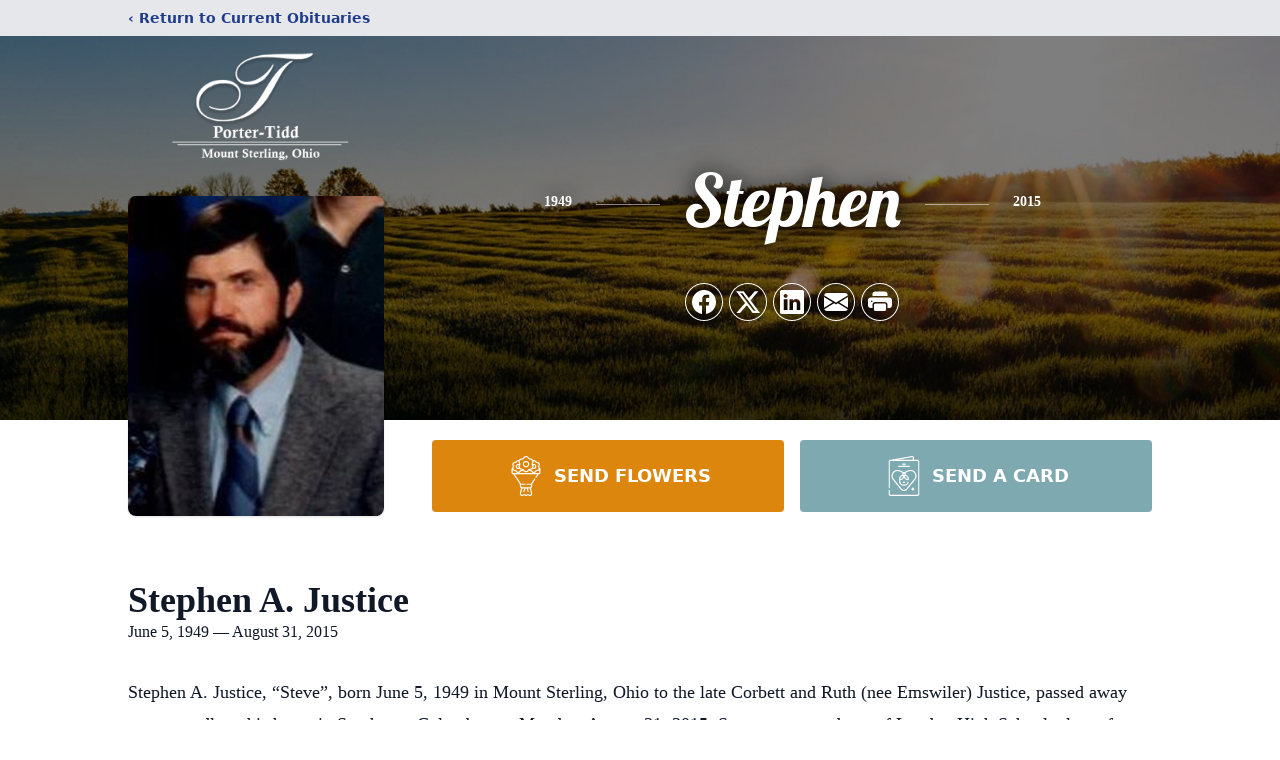

--- FILE ---
content_type: text/html; charset=utf-8
request_url: https://www.google.com/recaptcha/enterprise/anchor?ar=1&k=6LdX8vcfAAAAAB9_-ZdJ8mvcUvYP4zSygoeYzCSL&co=aHR0cHM6Ly93d3cucG9ydGVydGlkZGZ1bmVyYWxob21lLmNvbTo0NDM.&hl=en&type=image&v=PoyoqOPhxBO7pBk68S4YbpHZ&theme=light&size=invisible&badge=bottomright&anchor-ms=20000&execute-ms=30000&cb=t9dj2ili16rs
body_size: 48662
content:
<!DOCTYPE HTML><html dir="ltr" lang="en"><head><meta http-equiv="Content-Type" content="text/html; charset=UTF-8">
<meta http-equiv="X-UA-Compatible" content="IE=edge">
<title>reCAPTCHA</title>
<style type="text/css">
/* cyrillic-ext */
@font-face {
  font-family: 'Roboto';
  font-style: normal;
  font-weight: 400;
  font-stretch: 100%;
  src: url(//fonts.gstatic.com/s/roboto/v48/KFO7CnqEu92Fr1ME7kSn66aGLdTylUAMa3GUBHMdazTgWw.woff2) format('woff2');
  unicode-range: U+0460-052F, U+1C80-1C8A, U+20B4, U+2DE0-2DFF, U+A640-A69F, U+FE2E-FE2F;
}
/* cyrillic */
@font-face {
  font-family: 'Roboto';
  font-style: normal;
  font-weight: 400;
  font-stretch: 100%;
  src: url(//fonts.gstatic.com/s/roboto/v48/KFO7CnqEu92Fr1ME7kSn66aGLdTylUAMa3iUBHMdazTgWw.woff2) format('woff2');
  unicode-range: U+0301, U+0400-045F, U+0490-0491, U+04B0-04B1, U+2116;
}
/* greek-ext */
@font-face {
  font-family: 'Roboto';
  font-style: normal;
  font-weight: 400;
  font-stretch: 100%;
  src: url(//fonts.gstatic.com/s/roboto/v48/KFO7CnqEu92Fr1ME7kSn66aGLdTylUAMa3CUBHMdazTgWw.woff2) format('woff2');
  unicode-range: U+1F00-1FFF;
}
/* greek */
@font-face {
  font-family: 'Roboto';
  font-style: normal;
  font-weight: 400;
  font-stretch: 100%;
  src: url(//fonts.gstatic.com/s/roboto/v48/KFO7CnqEu92Fr1ME7kSn66aGLdTylUAMa3-UBHMdazTgWw.woff2) format('woff2');
  unicode-range: U+0370-0377, U+037A-037F, U+0384-038A, U+038C, U+038E-03A1, U+03A3-03FF;
}
/* math */
@font-face {
  font-family: 'Roboto';
  font-style: normal;
  font-weight: 400;
  font-stretch: 100%;
  src: url(//fonts.gstatic.com/s/roboto/v48/KFO7CnqEu92Fr1ME7kSn66aGLdTylUAMawCUBHMdazTgWw.woff2) format('woff2');
  unicode-range: U+0302-0303, U+0305, U+0307-0308, U+0310, U+0312, U+0315, U+031A, U+0326-0327, U+032C, U+032F-0330, U+0332-0333, U+0338, U+033A, U+0346, U+034D, U+0391-03A1, U+03A3-03A9, U+03B1-03C9, U+03D1, U+03D5-03D6, U+03F0-03F1, U+03F4-03F5, U+2016-2017, U+2034-2038, U+203C, U+2040, U+2043, U+2047, U+2050, U+2057, U+205F, U+2070-2071, U+2074-208E, U+2090-209C, U+20D0-20DC, U+20E1, U+20E5-20EF, U+2100-2112, U+2114-2115, U+2117-2121, U+2123-214F, U+2190, U+2192, U+2194-21AE, U+21B0-21E5, U+21F1-21F2, U+21F4-2211, U+2213-2214, U+2216-22FF, U+2308-230B, U+2310, U+2319, U+231C-2321, U+2336-237A, U+237C, U+2395, U+239B-23B7, U+23D0, U+23DC-23E1, U+2474-2475, U+25AF, U+25B3, U+25B7, U+25BD, U+25C1, U+25CA, U+25CC, U+25FB, U+266D-266F, U+27C0-27FF, U+2900-2AFF, U+2B0E-2B11, U+2B30-2B4C, U+2BFE, U+3030, U+FF5B, U+FF5D, U+1D400-1D7FF, U+1EE00-1EEFF;
}
/* symbols */
@font-face {
  font-family: 'Roboto';
  font-style: normal;
  font-weight: 400;
  font-stretch: 100%;
  src: url(//fonts.gstatic.com/s/roboto/v48/KFO7CnqEu92Fr1ME7kSn66aGLdTylUAMaxKUBHMdazTgWw.woff2) format('woff2');
  unicode-range: U+0001-000C, U+000E-001F, U+007F-009F, U+20DD-20E0, U+20E2-20E4, U+2150-218F, U+2190, U+2192, U+2194-2199, U+21AF, U+21E6-21F0, U+21F3, U+2218-2219, U+2299, U+22C4-22C6, U+2300-243F, U+2440-244A, U+2460-24FF, U+25A0-27BF, U+2800-28FF, U+2921-2922, U+2981, U+29BF, U+29EB, U+2B00-2BFF, U+4DC0-4DFF, U+FFF9-FFFB, U+10140-1018E, U+10190-1019C, U+101A0, U+101D0-101FD, U+102E0-102FB, U+10E60-10E7E, U+1D2C0-1D2D3, U+1D2E0-1D37F, U+1F000-1F0FF, U+1F100-1F1AD, U+1F1E6-1F1FF, U+1F30D-1F30F, U+1F315, U+1F31C, U+1F31E, U+1F320-1F32C, U+1F336, U+1F378, U+1F37D, U+1F382, U+1F393-1F39F, U+1F3A7-1F3A8, U+1F3AC-1F3AF, U+1F3C2, U+1F3C4-1F3C6, U+1F3CA-1F3CE, U+1F3D4-1F3E0, U+1F3ED, U+1F3F1-1F3F3, U+1F3F5-1F3F7, U+1F408, U+1F415, U+1F41F, U+1F426, U+1F43F, U+1F441-1F442, U+1F444, U+1F446-1F449, U+1F44C-1F44E, U+1F453, U+1F46A, U+1F47D, U+1F4A3, U+1F4B0, U+1F4B3, U+1F4B9, U+1F4BB, U+1F4BF, U+1F4C8-1F4CB, U+1F4D6, U+1F4DA, U+1F4DF, U+1F4E3-1F4E6, U+1F4EA-1F4ED, U+1F4F7, U+1F4F9-1F4FB, U+1F4FD-1F4FE, U+1F503, U+1F507-1F50B, U+1F50D, U+1F512-1F513, U+1F53E-1F54A, U+1F54F-1F5FA, U+1F610, U+1F650-1F67F, U+1F687, U+1F68D, U+1F691, U+1F694, U+1F698, U+1F6AD, U+1F6B2, U+1F6B9-1F6BA, U+1F6BC, U+1F6C6-1F6CF, U+1F6D3-1F6D7, U+1F6E0-1F6EA, U+1F6F0-1F6F3, U+1F6F7-1F6FC, U+1F700-1F7FF, U+1F800-1F80B, U+1F810-1F847, U+1F850-1F859, U+1F860-1F887, U+1F890-1F8AD, U+1F8B0-1F8BB, U+1F8C0-1F8C1, U+1F900-1F90B, U+1F93B, U+1F946, U+1F984, U+1F996, U+1F9E9, U+1FA00-1FA6F, U+1FA70-1FA7C, U+1FA80-1FA89, U+1FA8F-1FAC6, U+1FACE-1FADC, U+1FADF-1FAE9, U+1FAF0-1FAF8, U+1FB00-1FBFF;
}
/* vietnamese */
@font-face {
  font-family: 'Roboto';
  font-style: normal;
  font-weight: 400;
  font-stretch: 100%;
  src: url(//fonts.gstatic.com/s/roboto/v48/KFO7CnqEu92Fr1ME7kSn66aGLdTylUAMa3OUBHMdazTgWw.woff2) format('woff2');
  unicode-range: U+0102-0103, U+0110-0111, U+0128-0129, U+0168-0169, U+01A0-01A1, U+01AF-01B0, U+0300-0301, U+0303-0304, U+0308-0309, U+0323, U+0329, U+1EA0-1EF9, U+20AB;
}
/* latin-ext */
@font-face {
  font-family: 'Roboto';
  font-style: normal;
  font-weight: 400;
  font-stretch: 100%;
  src: url(//fonts.gstatic.com/s/roboto/v48/KFO7CnqEu92Fr1ME7kSn66aGLdTylUAMa3KUBHMdazTgWw.woff2) format('woff2');
  unicode-range: U+0100-02BA, U+02BD-02C5, U+02C7-02CC, U+02CE-02D7, U+02DD-02FF, U+0304, U+0308, U+0329, U+1D00-1DBF, U+1E00-1E9F, U+1EF2-1EFF, U+2020, U+20A0-20AB, U+20AD-20C0, U+2113, U+2C60-2C7F, U+A720-A7FF;
}
/* latin */
@font-face {
  font-family: 'Roboto';
  font-style: normal;
  font-weight: 400;
  font-stretch: 100%;
  src: url(//fonts.gstatic.com/s/roboto/v48/KFO7CnqEu92Fr1ME7kSn66aGLdTylUAMa3yUBHMdazQ.woff2) format('woff2');
  unicode-range: U+0000-00FF, U+0131, U+0152-0153, U+02BB-02BC, U+02C6, U+02DA, U+02DC, U+0304, U+0308, U+0329, U+2000-206F, U+20AC, U+2122, U+2191, U+2193, U+2212, U+2215, U+FEFF, U+FFFD;
}
/* cyrillic-ext */
@font-face {
  font-family: 'Roboto';
  font-style: normal;
  font-weight: 500;
  font-stretch: 100%;
  src: url(//fonts.gstatic.com/s/roboto/v48/KFO7CnqEu92Fr1ME7kSn66aGLdTylUAMa3GUBHMdazTgWw.woff2) format('woff2');
  unicode-range: U+0460-052F, U+1C80-1C8A, U+20B4, U+2DE0-2DFF, U+A640-A69F, U+FE2E-FE2F;
}
/* cyrillic */
@font-face {
  font-family: 'Roboto';
  font-style: normal;
  font-weight: 500;
  font-stretch: 100%;
  src: url(//fonts.gstatic.com/s/roboto/v48/KFO7CnqEu92Fr1ME7kSn66aGLdTylUAMa3iUBHMdazTgWw.woff2) format('woff2');
  unicode-range: U+0301, U+0400-045F, U+0490-0491, U+04B0-04B1, U+2116;
}
/* greek-ext */
@font-face {
  font-family: 'Roboto';
  font-style: normal;
  font-weight: 500;
  font-stretch: 100%;
  src: url(//fonts.gstatic.com/s/roboto/v48/KFO7CnqEu92Fr1ME7kSn66aGLdTylUAMa3CUBHMdazTgWw.woff2) format('woff2');
  unicode-range: U+1F00-1FFF;
}
/* greek */
@font-face {
  font-family: 'Roboto';
  font-style: normal;
  font-weight: 500;
  font-stretch: 100%;
  src: url(//fonts.gstatic.com/s/roboto/v48/KFO7CnqEu92Fr1ME7kSn66aGLdTylUAMa3-UBHMdazTgWw.woff2) format('woff2');
  unicode-range: U+0370-0377, U+037A-037F, U+0384-038A, U+038C, U+038E-03A1, U+03A3-03FF;
}
/* math */
@font-face {
  font-family: 'Roboto';
  font-style: normal;
  font-weight: 500;
  font-stretch: 100%;
  src: url(//fonts.gstatic.com/s/roboto/v48/KFO7CnqEu92Fr1ME7kSn66aGLdTylUAMawCUBHMdazTgWw.woff2) format('woff2');
  unicode-range: U+0302-0303, U+0305, U+0307-0308, U+0310, U+0312, U+0315, U+031A, U+0326-0327, U+032C, U+032F-0330, U+0332-0333, U+0338, U+033A, U+0346, U+034D, U+0391-03A1, U+03A3-03A9, U+03B1-03C9, U+03D1, U+03D5-03D6, U+03F0-03F1, U+03F4-03F5, U+2016-2017, U+2034-2038, U+203C, U+2040, U+2043, U+2047, U+2050, U+2057, U+205F, U+2070-2071, U+2074-208E, U+2090-209C, U+20D0-20DC, U+20E1, U+20E5-20EF, U+2100-2112, U+2114-2115, U+2117-2121, U+2123-214F, U+2190, U+2192, U+2194-21AE, U+21B0-21E5, U+21F1-21F2, U+21F4-2211, U+2213-2214, U+2216-22FF, U+2308-230B, U+2310, U+2319, U+231C-2321, U+2336-237A, U+237C, U+2395, U+239B-23B7, U+23D0, U+23DC-23E1, U+2474-2475, U+25AF, U+25B3, U+25B7, U+25BD, U+25C1, U+25CA, U+25CC, U+25FB, U+266D-266F, U+27C0-27FF, U+2900-2AFF, U+2B0E-2B11, U+2B30-2B4C, U+2BFE, U+3030, U+FF5B, U+FF5D, U+1D400-1D7FF, U+1EE00-1EEFF;
}
/* symbols */
@font-face {
  font-family: 'Roboto';
  font-style: normal;
  font-weight: 500;
  font-stretch: 100%;
  src: url(//fonts.gstatic.com/s/roboto/v48/KFO7CnqEu92Fr1ME7kSn66aGLdTylUAMaxKUBHMdazTgWw.woff2) format('woff2');
  unicode-range: U+0001-000C, U+000E-001F, U+007F-009F, U+20DD-20E0, U+20E2-20E4, U+2150-218F, U+2190, U+2192, U+2194-2199, U+21AF, U+21E6-21F0, U+21F3, U+2218-2219, U+2299, U+22C4-22C6, U+2300-243F, U+2440-244A, U+2460-24FF, U+25A0-27BF, U+2800-28FF, U+2921-2922, U+2981, U+29BF, U+29EB, U+2B00-2BFF, U+4DC0-4DFF, U+FFF9-FFFB, U+10140-1018E, U+10190-1019C, U+101A0, U+101D0-101FD, U+102E0-102FB, U+10E60-10E7E, U+1D2C0-1D2D3, U+1D2E0-1D37F, U+1F000-1F0FF, U+1F100-1F1AD, U+1F1E6-1F1FF, U+1F30D-1F30F, U+1F315, U+1F31C, U+1F31E, U+1F320-1F32C, U+1F336, U+1F378, U+1F37D, U+1F382, U+1F393-1F39F, U+1F3A7-1F3A8, U+1F3AC-1F3AF, U+1F3C2, U+1F3C4-1F3C6, U+1F3CA-1F3CE, U+1F3D4-1F3E0, U+1F3ED, U+1F3F1-1F3F3, U+1F3F5-1F3F7, U+1F408, U+1F415, U+1F41F, U+1F426, U+1F43F, U+1F441-1F442, U+1F444, U+1F446-1F449, U+1F44C-1F44E, U+1F453, U+1F46A, U+1F47D, U+1F4A3, U+1F4B0, U+1F4B3, U+1F4B9, U+1F4BB, U+1F4BF, U+1F4C8-1F4CB, U+1F4D6, U+1F4DA, U+1F4DF, U+1F4E3-1F4E6, U+1F4EA-1F4ED, U+1F4F7, U+1F4F9-1F4FB, U+1F4FD-1F4FE, U+1F503, U+1F507-1F50B, U+1F50D, U+1F512-1F513, U+1F53E-1F54A, U+1F54F-1F5FA, U+1F610, U+1F650-1F67F, U+1F687, U+1F68D, U+1F691, U+1F694, U+1F698, U+1F6AD, U+1F6B2, U+1F6B9-1F6BA, U+1F6BC, U+1F6C6-1F6CF, U+1F6D3-1F6D7, U+1F6E0-1F6EA, U+1F6F0-1F6F3, U+1F6F7-1F6FC, U+1F700-1F7FF, U+1F800-1F80B, U+1F810-1F847, U+1F850-1F859, U+1F860-1F887, U+1F890-1F8AD, U+1F8B0-1F8BB, U+1F8C0-1F8C1, U+1F900-1F90B, U+1F93B, U+1F946, U+1F984, U+1F996, U+1F9E9, U+1FA00-1FA6F, U+1FA70-1FA7C, U+1FA80-1FA89, U+1FA8F-1FAC6, U+1FACE-1FADC, U+1FADF-1FAE9, U+1FAF0-1FAF8, U+1FB00-1FBFF;
}
/* vietnamese */
@font-face {
  font-family: 'Roboto';
  font-style: normal;
  font-weight: 500;
  font-stretch: 100%;
  src: url(//fonts.gstatic.com/s/roboto/v48/KFO7CnqEu92Fr1ME7kSn66aGLdTylUAMa3OUBHMdazTgWw.woff2) format('woff2');
  unicode-range: U+0102-0103, U+0110-0111, U+0128-0129, U+0168-0169, U+01A0-01A1, U+01AF-01B0, U+0300-0301, U+0303-0304, U+0308-0309, U+0323, U+0329, U+1EA0-1EF9, U+20AB;
}
/* latin-ext */
@font-face {
  font-family: 'Roboto';
  font-style: normal;
  font-weight: 500;
  font-stretch: 100%;
  src: url(//fonts.gstatic.com/s/roboto/v48/KFO7CnqEu92Fr1ME7kSn66aGLdTylUAMa3KUBHMdazTgWw.woff2) format('woff2');
  unicode-range: U+0100-02BA, U+02BD-02C5, U+02C7-02CC, U+02CE-02D7, U+02DD-02FF, U+0304, U+0308, U+0329, U+1D00-1DBF, U+1E00-1E9F, U+1EF2-1EFF, U+2020, U+20A0-20AB, U+20AD-20C0, U+2113, U+2C60-2C7F, U+A720-A7FF;
}
/* latin */
@font-face {
  font-family: 'Roboto';
  font-style: normal;
  font-weight: 500;
  font-stretch: 100%;
  src: url(//fonts.gstatic.com/s/roboto/v48/KFO7CnqEu92Fr1ME7kSn66aGLdTylUAMa3yUBHMdazQ.woff2) format('woff2');
  unicode-range: U+0000-00FF, U+0131, U+0152-0153, U+02BB-02BC, U+02C6, U+02DA, U+02DC, U+0304, U+0308, U+0329, U+2000-206F, U+20AC, U+2122, U+2191, U+2193, U+2212, U+2215, U+FEFF, U+FFFD;
}
/* cyrillic-ext */
@font-face {
  font-family: 'Roboto';
  font-style: normal;
  font-weight: 900;
  font-stretch: 100%;
  src: url(//fonts.gstatic.com/s/roboto/v48/KFO7CnqEu92Fr1ME7kSn66aGLdTylUAMa3GUBHMdazTgWw.woff2) format('woff2');
  unicode-range: U+0460-052F, U+1C80-1C8A, U+20B4, U+2DE0-2DFF, U+A640-A69F, U+FE2E-FE2F;
}
/* cyrillic */
@font-face {
  font-family: 'Roboto';
  font-style: normal;
  font-weight: 900;
  font-stretch: 100%;
  src: url(//fonts.gstatic.com/s/roboto/v48/KFO7CnqEu92Fr1ME7kSn66aGLdTylUAMa3iUBHMdazTgWw.woff2) format('woff2');
  unicode-range: U+0301, U+0400-045F, U+0490-0491, U+04B0-04B1, U+2116;
}
/* greek-ext */
@font-face {
  font-family: 'Roboto';
  font-style: normal;
  font-weight: 900;
  font-stretch: 100%;
  src: url(//fonts.gstatic.com/s/roboto/v48/KFO7CnqEu92Fr1ME7kSn66aGLdTylUAMa3CUBHMdazTgWw.woff2) format('woff2');
  unicode-range: U+1F00-1FFF;
}
/* greek */
@font-face {
  font-family: 'Roboto';
  font-style: normal;
  font-weight: 900;
  font-stretch: 100%;
  src: url(//fonts.gstatic.com/s/roboto/v48/KFO7CnqEu92Fr1ME7kSn66aGLdTylUAMa3-UBHMdazTgWw.woff2) format('woff2');
  unicode-range: U+0370-0377, U+037A-037F, U+0384-038A, U+038C, U+038E-03A1, U+03A3-03FF;
}
/* math */
@font-face {
  font-family: 'Roboto';
  font-style: normal;
  font-weight: 900;
  font-stretch: 100%;
  src: url(//fonts.gstatic.com/s/roboto/v48/KFO7CnqEu92Fr1ME7kSn66aGLdTylUAMawCUBHMdazTgWw.woff2) format('woff2');
  unicode-range: U+0302-0303, U+0305, U+0307-0308, U+0310, U+0312, U+0315, U+031A, U+0326-0327, U+032C, U+032F-0330, U+0332-0333, U+0338, U+033A, U+0346, U+034D, U+0391-03A1, U+03A3-03A9, U+03B1-03C9, U+03D1, U+03D5-03D6, U+03F0-03F1, U+03F4-03F5, U+2016-2017, U+2034-2038, U+203C, U+2040, U+2043, U+2047, U+2050, U+2057, U+205F, U+2070-2071, U+2074-208E, U+2090-209C, U+20D0-20DC, U+20E1, U+20E5-20EF, U+2100-2112, U+2114-2115, U+2117-2121, U+2123-214F, U+2190, U+2192, U+2194-21AE, U+21B0-21E5, U+21F1-21F2, U+21F4-2211, U+2213-2214, U+2216-22FF, U+2308-230B, U+2310, U+2319, U+231C-2321, U+2336-237A, U+237C, U+2395, U+239B-23B7, U+23D0, U+23DC-23E1, U+2474-2475, U+25AF, U+25B3, U+25B7, U+25BD, U+25C1, U+25CA, U+25CC, U+25FB, U+266D-266F, U+27C0-27FF, U+2900-2AFF, U+2B0E-2B11, U+2B30-2B4C, U+2BFE, U+3030, U+FF5B, U+FF5D, U+1D400-1D7FF, U+1EE00-1EEFF;
}
/* symbols */
@font-face {
  font-family: 'Roboto';
  font-style: normal;
  font-weight: 900;
  font-stretch: 100%;
  src: url(//fonts.gstatic.com/s/roboto/v48/KFO7CnqEu92Fr1ME7kSn66aGLdTylUAMaxKUBHMdazTgWw.woff2) format('woff2');
  unicode-range: U+0001-000C, U+000E-001F, U+007F-009F, U+20DD-20E0, U+20E2-20E4, U+2150-218F, U+2190, U+2192, U+2194-2199, U+21AF, U+21E6-21F0, U+21F3, U+2218-2219, U+2299, U+22C4-22C6, U+2300-243F, U+2440-244A, U+2460-24FF, U+25A0-27BF, U+2800-28FF, U+2921-2922, U+2981, U+29BF, U+29EB, U+2B00-2BFF, U+4DC0-4DFF, U+FFF9-FFFB, U+10140-1018E, U+10190-1019C, U+101A0, U+101D0-101FD, U+102E0-102FB, U+10E60-10E7E, U+1D2C0-1D2D3, U+1D2E0-1D37F, U+1F000-1F0FF, U+1F100-1F1AD, U+1F1E6-1F1FF, U+1F30D-1F30F, U+1F315, U+1F31C, U+1F31E, U+1F320-1F32C, U+1F336, U+1F378, U+1F37D, U+1F382, U+1F393-1F39F, U+1F3A7-1F3A8, U+1F3AC-1F3AF, U+1F3C2, U+1F3C4-1F3C6, U+1F3CA-1F3CE, U+1F3D4-1F3E0, U+1F3ED, U+1F3F1-1F3F3, U+1F3F5-1F3F7, U+1F408, U+1F415, U+1F41F, U+1F426, U+1F43F, U+1F441-1F442, U+1F444, U+1F446-1F449, U+1F44C-1F44E, U+1F453, U+1F46A, U+1F47D, U+1F4A3, U+1F4B0, U+1F4B3, U+1F4B9, U+1F4BB, U+1F4BF, U+1F4C8-1F4CB, U+1F4D6, U+1F4DA, U+1F4DF, U+1F4E3-1F4E6, U+1F4EA-1F4ED, U+1F4F7, U+1F4F9-1F4FB, U+1F4FD-1F4FE, U+1F503, U+1F507-1F50B, U+1F50D, U+1F512-1F513, U+1F53E-1F54A, U+1F54F-1F5FA, U+1F610, U+1F650-1F67F, U+1F687, U+1F68D, U+1F691, U+1F694, U+1F698, U+1F6AD, U+1F6B2, U+1F6B9-1F6BA, U+1F6BC, U+1F6C6-1F6CF, U+1F6D3-1F6D7, U+1F6E0-1F6EA, U+1F6F0-1F6F3, U+1F6F7-1F6FC, U+1F700-1F7FF, U+1F800-1F80B, U+1F810-1F847, U+1F850-1F859, U+1F860-1F887, U+1F890-1F8AD, U+1F8B0-1F8BB, U+1F8C0-1F8C1, U+1F900-1F90B, U+1F93B, U+1F946, U+1F984, U+1F996, U+1F9E9, U+1FA00-1FA6F, U+1FA70-1FA7C, U+1FA80-1FA89, U+1FA8F-1FAC6, U+1FACE-1FADC, U+1FADF-1FAE9, U+1FAF0-1FAF8, U+1FB00-1FBFF;
}
/* vietnamese */
@font-face {
  font-family: 'Roboto';
  font-style: normal;
  font-weight: 900;
  font-stretch: 100%;
  src: url(//fonts.gstatic.com/s/roboto/v48/KFO7CnqEu92Fr1ME7kSn66aGLdTylUAMa3OUBHMdazTgWw.woff2) format('woff2');
  unicode-range: U+0102-0103, U+0110-0111, U+0128-0129, U+0168-0169, U+01A0-01A1, U+01AF-01B0, U+0300-0301, U+0303-0304, U+0308-0309, U+0323, U+0329, U+1EA0-1EF9, U+20AB;
}
/* latin-ext */
@font-face {
  font-family: 'Roboto';
  font-style: normal;
  font-weight: 900;
  font-stretch: 100%;
  src: url(//fonts.gstatic.com/s/roboto/v48/KFO7CnqEu92Fr1ME7kSn66aGLdTylUAMa3KUBHMdazTgWw.woff2) format('woff2');
  unicode-range: U+0100-02BA, U+02BD-02C5, U+02C7-02CC, U+02CE-02D7, U+02DD-02FF, U+0304, U+0308, U+0329, U+1D00-1DBF, U+1E00-1E9F, U+1EF2-1EFF, U+2020, U+20A0-20AB, U+20AD-20C0, U+2113, U+2C60-2C7F, U+A720-A7FF;
}
/* latin */
@font-face {
  font-family: 'Roboto';
  font-style: normal;
  font-weight: 900;
  font-stretch: 100%;
  src: url(//fonts.gstatic.com/s/roboto/v48/KFO7CnqEu92Fr1ME7kSn66aGLdTylUAMa3yUBHMdazQ.woff2) format('woff2');
  unicode-range: U+0000-00FF, U+0131, U+0152-0153, U+02BB-02BC, U+02C6, U+02DA, U+02DC, U+0304, U+0308, U+0329, U+2000-206F, U+20AC, U+2122, U+2191, U+2193, U+2212, U+2215, U+FEFF, U+FFFD;
}

</style>
<link rel="stylesheet" type="text/css" href="https://www.gstatic.com/recaptcha/releases/PoyoqOPhxBO7pBk68S4YbpHZ/styles__ltr.css">
<script nonce="Kw8lgBVpzqx922KZWo2sxg" type="text/javascript">window['__recaptcha_api'] = 'https://www.google.com/recaptcha/enterprise/';</script>
<script type="text/javascript" src="https://www.gstatic.com/recaptcha/releases/PoyoqOPhxBO7pBk68S4YbpHZ/recaptcha__en.js" nonce="Kw8lgBVpzqx922KZWo2sxg">
      
    </script></head>
<body><div id="rc-anchor-alert" class="rc-anchor-alert"></div>
<input type="hidden" id="recaptcha-token" value="[base64]">
<script type="text/javascript" nonce="Kw8lgBVpzqx922KZWo2sxg">
      recaptcha.anchor.Main.init("[\x22ainput\x22,[\x22bgdata\x22,\x22\x22,\[base64]/[base64]/[base64]/bmV3IHJbeF0oY1swXSk6RT09Mj9uZXcgclt4XShjWzBdLGNbMV0pOkU9PTM/bmV3IHJbeF0oY1swXSxjWzFdLGNbMl0pOkU9PTQ/[base64]/[base64]/[base64]/[base64]/[base64]/[base64]/[base64]/[base64]\x22,\[base64]\\u003d\\u003d\x22,\x22w6nChsKAI07DpRJrSSXCpADDisKpwqnCujHCoMKfw6fCl3/[base64]/[base64]/[base64]/Dk8KsMMO0wqMAw4rDhFtlw7V/[base64]/[base64]/w5fClMOUKsOXYnUawqjDvMKnw4PDlsO/wq80w6zDqcOHOcK0w4bCuMO+ZjMkw5rChGTCmCPCrXDCkQ3Cun7Cg2wLf0xDwqVvwqfDgnNMwqbCocOcwrTDisOGwpI1wosOQcOPwo1bBHAWwqVREsOXwqlaw4UQPHYiw5kHQRDDpMK7aGJLwpXDiBrDisONwqTCjsKJwpzDvcK7EcKdU8K8wowmbApdBj/[base64]/[base64]/w77Do2U6FMOjGcKBwoLCj3hoLgTDkMK9LCTCgQ40IcOew67DpMKeanzDvGLChcKSLMOwDULDkcO9LcKDwrbDmRRuwprCsMODQsKoTMOOwobClHJWFD/[base64]/DgnTDqXnDrxnDvMKULGfDtBrCqSPDiAJ/wrl+wqd4wp7DvRkhworClFdowqTDlTrCg23CmjLDh8Kww6kdw53DhsKiPznCpnzDvxhHJmHDusOxwrzCvsOYN8OSw7kdwoTCm2Mww5/DoyICVMKIw5zDmsKJG8KUwq8RwoLDl8OSG8KwwpvCmRvCtsO6FH5CKwtWw4HCsxPCscKxwqRGw7rChMKnwpjCj8K2w5QgCSElw44PwrBsICY6QMKLA2zDgDJtSsKAwoMxw7UIwp7CkzfDrcKkPmXDt8K1wpJew6YSOMO+wozChVheVsOPwqBvREHChjB1w4/DpzXDrsKvJ8KFUcOaFsOOw7Ucw53CtcO3BcOtwo/[base64]/DvsKyw5EHNcKeUVLDosKlw4LCjmHDosOfKsOWwoB/dDkoM1hTCDJfwovDhcKzRFJew77DizgTwrt3VMKBw5vCm8KkwpDCqBsHRjhVcjpfDk8Mw5HDnwcGWMOWw5cLw5TCuTIhDsKJOcOKZ8OGwqfCisO+BHoeDC/[base64]/[base64]/wq3DvkDCk0h0wrbCgHcURRTDgm5kwo3CmmLCtcKuwqJ/dcOPwq5sHQnDnyXDi3lRDMKiw7U9TcKpPxYTbj94ExDDkm1eCsOPNMO2woknKmotwr9nw5HComVGVcO+KsKOIQHDoQ0WIsOZw77CssObGsOQw7p/wr3DrQYzYG9pGMKPMwHCosK/w6pYMcOiw71rVHs3w4HDo8OEwp3DsMKgPsK1w5w1e8OewqDDnjTCv8KANcK8w60tw6rCjBN4ZBDClMOGNGJ0QsOGKBQRPE/Dvi/Dk8Ozw6XDiSEUBh05ASTCl8KfccKuaj9rwpAKMcOMw7ZxV8OZF8O3w4VYMVFAwqzDhsOvbzfDjcK4w51Aw4rDuMKswrjDvFvDsMOKwq1YF8OmREPDrcO/[base64]/DvsKHDsO2wopUMcKLwovDkMOdw7rDuATDh8Obw7ZDRkzDmsKRZ8OHHsKiXFZCfjYVXRXCqsKZwrbCtR7DtcKewpRsXMOTwpJHDMOocMOtGMOGCAjDjTXDtsKyOmHDrsK2BlQTVsK9DjhuUMOrOSXDs8KSw5IRw4zCkMOvwrUpwpA5wo/[base64]/DlMOcDSzDnRkKw7LDkyjCm8O5KGhlw7TCksOjwqYJw4pwBlpJbT9fdMKQw69sw5w6w5DDnQNEw6Baw7VKwqA9wo3Cl8KZK8OpFTZoQsKywoR/[base64]/CqcOJfMOaNiPDj39Uw6bCrsKJS3New4/CojkJw4bCvGjDqcOUwqIQOMOLwo57T8KoAjjDqz9sw4JTw7c3wrfClC7DmsKee1PDjWTCmgvDpgzDn2JCwp5mVF7Cvj/Cv1wIdcKHw63DusOcPljCuhdmw4TDtMK6wrZEEC/DsMKqY8OTJMOgw7M4BjrClsOwdgbDiMO2Nl1wEcOrwoTCrkjCsMOSw57DhwLCigVdw4/DtsKPEcKRw7TCu8O9w6/Cp0/CkAQ/P8KBMmPCkT3Dj3ENW8KRam1ew4ZoEmhmKcOaw5bCiMKAY8Opw6bCuUZHwpkIwpTClg/DuMOFwpxkw5fDphPDhULDskNUVMOhOEjCsiPDkC3Cm8Ksw78zw4DCksONcA3Dtj9fwrhTD8K7HEbDvQM9RWrDjcKHXFUAwrRmw4xdwpg+wpEuYsK0CsOOw64Mwo4CJcO+acOHwpUsw7/[base64]/Ds3jDgDDCrMOqwr7CjxPDhsKaY8OIwrPCkmgbGsOkw4BCRMO6cgkyXcK4w7wEwrxkw5/CiHA6wobCgUZvM2gAAcKvGBtAFkXCogZRX05vOjE1YhDDswnDmgfCrCzCusKVFQTDtAjCsHhJw7HCgh4Qwrdqwp3DrVjDrExtCl7DuEM1wpHDmErCo8OeaU7DnW1awphGLWDCmsKpwq1bwoTCmlUMHFpKwow/f8OAOm7CusOxw58KUsKCBsKTwo4Bwqh4wo1fw47CrMOfVjPDuj7DpMO4XcKkw71Vw4LDi8OYw6/DlBvCi37Djzwra8K3wrU+wpssw4xYIMO+d8Omwo3DocObQzfCtUPDm8Kjw47Cln/CtcKYwpgGw7Z9wqxiwp1OUMKCblPChcKuOENPd8Kzw6BiPEUYw611wqTDqjYebsO1wpx4w582b8KSUMKFwq/CgcKjYmHCqiTCul7DhMOVJsKqwpw4NSXCqyrDvMObwp7CisKIw6jCq3bCg8OMwpvCkcOWwqnCs8OtKcKJZ1YAODvCs8Ogw4TDqz53WxFsA8ODIEZhwrDDmCXDgcOUwp/DtcONw6XDuxHDpy8Kw6fCpQjDlWMNw7PClMKIV8Kyw5rDm8OKw54Rwq1cw67ClWYdw4lEwpVKe8KUwrrDksOjM8Kpw47ChhLCs8KBwozCnMKtVnDCq8Ofw6UJw5xgw58Ew4ERw5TCq1bCv8Kuw5rDncK/w6LCgMOEwq9LwqvDj2fDsFEEwrXDgXTCg8OULhldWiXDlXHCg3QoKXZ7w4LCtMKRwo3DtsKCIsOjAiUMw75Xw4FCw5rDnMKFw5FxLsOhcX84LMOjw4Aaw5wOOQ1Zw4s7a8KIw5gnwpnDpcK1w6gGw53Cs8OaSsOQNMKUasK/w4/Dp8O4wrkbRzIBe2AyPsK0w6DDs8KJwprChsKtwohZwpE/amclRWnCoQFJwpgJAcODw4LCnxHCmMOHViHCgMK6woLDicKKIsOXw5PDrMOvw5PChU/[base64]/CnMOnVirDsijDrQgqwq0Iw6poGCQvwqbDjsK5BlwresONw7NZDlEew4ZLAT/CmXJ3fMKAwoI/w78GLMOcS8KjDiQww5fDgwVWDjk1d8OUw5w2aMK/w5jCvl8NwofCrsKtw45Bw6g7wpTCkMKqw4TCuMO/[base64]/DjQVfOlApYsOowrZAEh9YLcOsw4jDssORc8Kmw58nQ01cCsOjwqUSGMKiw73Dq8O8GsOzBDBkw6zDqlXDjcOoeR3DscOeUkpyw6/DqULCvk/[base64]/CvgFncMKlUsKCw5xZZsKhwoLDlMOSZcOBYcK1wp/CriUMw5pUwqPDucKCJ8OhCW/CmsOYwpAQw6jDm8Olw6/Dn0EYwrfDvsOww5Q1wobCnFVMwqx6G8KJwobDosKZHzbDtcOywqtEbcO2d8OTw4nDg0zDqnc+wqnDvl96w69TCsKHwq04FcKwZMOrX1VIw6ZvTsKcCcKFaMKQZcKWUMK1SDVBwoxKwpDCo8OHwrDCgMODHsOXTsKsRsOGwrvDnAU5LsOueMKsRcK0wpA6w5XDtF/[base64]/DtMODwpLDn2pjJAbDrH3CksO7w5fDuCXCrDvCjcKDXWXDg2zDkEbDsjDDk2XDisKtwpgjQsKRV0jCtnpXAzrChcKew69awrcwa8OTwoFnwrnCtsO0w4J/wqbDtMKTw7bCuWbDhEkJwpDDlDfCvyFBeAFLWEgpwqthe8OWwrdVw5hJwpnCshHDqWoXBC0xwozCisOvD1gtw4DDl8Oww6fCg8OafDTCi8KxFW/ChjPCgX3DksOIwqjCqRMrw60OaEILAsKnMTbDi1ouAnHCmcKswqXDqMKQRT3DusOlw4IHHcK7w4HCpsO/w7/ChMKkKcKiwpdNwrElwrXCjMKzwqXDiMKLwrfDi8KAwr3Cp2lYCiTCo8OeSsKHBxI0wpQnwoXDh8K1w4bCjW/DgcKjwr/ChA5IdhAHJFnDolTDiMO7w5JAwrceCcKbwqbCmsOfwpgHw7tfw4srwqx9wrp1CsOmW8K+DMOMcMKhw5cqIcOlUMOSw7/DnC3CicOOIFLCqcOzw7d8w5hTAEMPVQ/DojhVwqHCg8KRcHcSw5TClj3Cr38LcsKQAFpfe2YuE8KpI3l7MMOBHcOSWl3DmcOuU3nDucK8w40OYG3CjcKZwpDDtRfDq3/DmEBLw7XCgMKXMcKAc8K7eWXDiMO+ecOVwoHCmhDCgRNswqbCvMKww4HCnXHDpRzDnMOQOcK3N29EHMK/w4XDlcKewrA9w5bDm8KhWsOpwrRGwro0SSXDhcKXw54aQQ1ww4FFaDLDqCbCuBbDhzJqwqZOVsK/wrPCoTZqwqM3B27Dr3nCqcOlNhJYw64RF8K3wr0+B8OCw6A5RGPCgVXCvy1DwpfCq8K/[base64]/DlDsTPgguwpnCiMKcw6A0woDDg1XCtjN6w7PCuTldwrYVSjgqcWXCoMKxw5DDs8Krw7IrFDTCpzljwrJhCMKrSMK7wonCoBEKdmbDi27Dr0QEw6Ywwr3DqSV9QWZcNMKBw59Ow5N0woZLw7nDoRTCvw/CmsK2wq7DsA9+NMOOwqLDswl+TsK6w57Cs8Knwq7DgjjCmUEFC8O8VMKlYMK4w7TDkMKdPwx2wrvChMOqeGQ2GsKfPQjCsGgTwrdPYFdkWMOWaGfDnRzDjMObAMOkAlXCtFJzYsK2IcOTw5nDq2M2ZsOiwqrDs8K/wqTDuxNiw5ZiGsOtw5YbIGfDmBNJEmNLw58XwrcbYsOnNzhbT8KCc0jDhHM0eMO+w58Jw6fCl8OhT8KJw7TCgcOhw6wgJQ3Do8KFwpDDuzzCmS0swqUuw4VUw6DDtljCosOKDcKVw5NCD8KdS8O5wppIPsKBw49JwrTCj8Ksw77Cu3PCknxQLcO/w4cGfhbClsKsIsKIcsO6TwkvJ3HCpcOYVmE2PcOyFcOrw7pUbmfDlltODD4jw5h4w74eBMKKQcODwqvDiQ/CggdEWnrCux7DhMKcXsK4W0FAw5J8QxfCp2JYwp0+w5vDocKaH2zClRLDn8KJZsOPXMOOw45qasO8HsOybE3DmzgEH8OnwrnCqAZOw6PDhsOSUMKWXsKREXdFw6p8w6Utw7AFOCYgdUjCnyjCucOCNwdBw7/CisOowpLCuhFxw7UrwpXDhBDDlBtVwpvDv8OaIsOcZ8Kzwp5zVMKHwr0PwqzDscO5RzIiUcKpBcKHw4vDilw4w6wywqjCgU7Dgkg0S8Kow70MwrwiGWvDh8OgU3fDsXtTf8K6N3zDqFrClH7CnSV6O8KkCsKtw7fDtMKQw7XDpMKyaMKiw6/CnG/DukvDrClUwpJmw65jwrhQDcKxw4nDisOtWMOrwq3CugrClcKYTcOFwovCqcOgw57CnsKqwr1/wrgRw7UpaRHCmgPDunVRUcKQWsOcYcK5w6zDpwR/w7ZqYRXCrQkAw5MWAQTDgsKMwq3DpsKbwqLDngZGw6vCncKTBMOSw79aw68ZG8KWw7pUa8KCwqzDqUTCk8K+w43CshAyO8OPwoZJDGjDn8KTLH7Dr8O7JXZZWx/[base64]/MknDhm9xwqvDhMOkwqAFIsOuWV7Ck8OwaWnCvnNiBsK5A8KCwo/DmMK/[base64]/Dh0LCnAhRwqEkZMKKYcOowpV+U2oxQcOUwp9QIMKqUzPDjynCoDF/FRccRcK+wrtQKMKvw79rwphuw53Cik93wpxzYQbDg8ONc8ORJCLDhAtXKFHDtmHCqMOuUMOJHRMmbCjDkMOLwo3CviHCvDQfw7jCoAfCuMKIw7DDucO2O8OHw6DDhsKJSl0sP8Ouw4TDgxovw5DDhGvCsMKdEGLCs3ZOVnsTwp/CtUzDkcOnwp/Dl2tIwo86w6ZawqkhdELDgBTDpMK/[base64]/ClsOrJlXDgMKHwqfCrSRtwp3CicOdOsOue8OuJxbCgcOdbMOfcSVHw4s0wqrCicOVCMObJMOpw5DCvD/ChVRZw7PDtgbCqChCwr7DuwgCw4UJVUUlw5A5w4lvUE/Dtx/[base64]/CpsOnfcOgWsOmwpbConlnMU/DvSDCtMObwoPDh3jCvcKSKz/Cl8Odw4saSWTCtnLDqQTCpCfCoDIswrXDkGp4UzgdF8KQRgMvWifClsK8QnkUY8O3F8O4wq0nw6hUdcKWZ3AHwpTCssKrFA/[base64]/CjQLDg0DCp1TDvETDgRLCngDDtDgzUHfDhihBQQVHP8KDTxnDosKGwpbDjMKfw4dKw7xiwqvDlxLDm10uN8OUBilvbD/DksKgKVnDjMKKwqvDiA8EEVvCvcOqwqZie8Ofw4AEwrg1FMO/Zws+O8ONw61YZH5iwpNobcOowrAhwox8PcKsTxXDsMObwqFCw4vCjMOaGcKRwrRGFMKWY1PCpHbDklbCrWBfw7QEdA9YFR/[base64]/w4TDi8OLw7vCsz9Ew796dVV6DVQXOcKtHMKedMKbBcOdYgpdwogGw4bDt8KnEcKnIcOPwqdqQ8OOwoVnwpjCjcOAwpt8w58/wpDDgAUfTwLDs8O0RMOrwr3DrsOMbsKgI8KacmPDr8KZwqjClgt6w5PDscO3DcOnwpMeG8O6w5/Clgl2HlU1woAlfU3Du01Gw5HDk8KSwrgPw5jDkMOKw4bCp8OBEW3Ci1rCpQ/DnMKEw7lCasKSacKkwqc4BBPCnTXClnw2w6FAGTrDhcKdw4jDqU02Bz4fwo9Ewq5awqJlIz3CokbDuwRMwqZnw6Emw6B9wpLDhHDDn8KKwp/[base64]/Cm8KIwr8BW8KpImBzwqPCi8Kuw6jCoh/DpklRw77DpnMcw75iw4bCssOhESnDgMKYw5pYwr/[base64]/DuxzDg8Kqw4VVHWQ4THFDw4BCwox4woDCh8KvwpLCiQbDqjEOU8Kuwpt5ClzCmMK1wpFqAnZOwpReL8KTNCTDqCY+w7fDpwXDpWg6J3QDAGLDqQg3w4zDscOpJQpTOcKfwoFzSsKhwrTCiU46S2wdU8KQb8KowpnCnMKXwooTw4XDiCPDjsKuwr8Qw7hxw6o9Y2/DiF40w4zCgW/DgsKDVsK7wp8cw4/[base64]/Dq8Oga2Mgw7pcMMOKwpBtw5dgwq7Duw7Cg1TDo8K3w6LCtMK3wpLDmTvDj8Kaw6TDrsOUacO/BTYBJURmNUPDumcnw6LCqn/[base64]/[base64]/CoEBwNcKoSxMdw6/DjMKCw6pIwpV8HsKtXx7DtQLCv8KrwrJPaFjDtMOqw6MkbMOQwojDscK+UsOgwqPCpCInwrzDikFaAsO6wojCl8OIH8KjLMOKwpctVMKYw5J/QMO6wqPDpxDCs8KlD3LCkMK2VMO+HsOVw7LDncOIKAzDtMO5woLCi8OBcMKgwoHCvsOYw5tVw448ETtKw4NgalsxZA3Dq1PDp8OOP8Kzf8Oaw5UyQMOJDsKMw5gqwqfCi8Kew53Csg/CrcOIScKvfh9VaQPDlcONB8Osw4nCjsKqwq92w6vCpAg6HRHCviBHGEISZgpCw54ITsOewr1mUwrCsA/CiMOawr1YwrMoHsKkMmvDoRlxQ8K4ekd6woXCgsOmUsK+A1Fbw7NVKH/ClsODeSfDvDRMwpfCqcKAw64Ew5LDrMKFXMOVRXLDgmXCsMOkw7XCqWQ+wo7DtMOSwpTDkBxiwrZyw5smWMKiEcKlwoDCuktFw5AvwpXDmC03wqTDlsKNfwzDmcORZcOvABsyA0zCk29KwpzDscKyC8KGw7vCu8O8IF8fwplrwpUuXMODJcKWPjwoH8O/aSErw5AqDcOCw6zCllVSfMKXZsOFCsKHw7AEwppgwqPDvsOfw6DCuhM/[base64]/CpcOLwrHDjsOnwpFHO1XDr8OmFVfDkjhVNUcLZcKsNsKvU8Kcw7/Crj7DnsO5w53Dt0AESTdVw6HCrMKBKMO2VcOjw5E8worCpcKaYsKnwpEewpHDnjZEBjhXw4fDtHQFMsOsw4Qmw4LDmMOYRBBHBsKMPCzChGbCqcOtIMKrETXCg8OpwpDDphjCrsK/RgUGwqVwXzfDhWYTwpZQOMOawqZbCcOdd2/[base64]/AsKUBiDCoMOhwqjDrMO3RcKyVsKXNH4xw6w5wpUJEMOHw7rDhXTDvgQBKsKMCsKgwqvCqsKEwpjCucOuwr/CmMKFJMOkIF0yF8OhBFHDpcOww6YQYTg4DFXDpMOvw4zDpDNGw71Yw6YTPBjCpMOFw6nCq8KxwotAMMK4wojDg0jDuMKvKS8MwoHDhW8GAsOAwrITw7oPVMKIZRtoaERBw7pgwp7Ciiogw7zCs8KRJE/DiMO9w5vDk8O6wqbClMKww49Cw4VRw6XDhFlGwo3Dq10ew5TDu8KLwoZHw4HCoTAmw63ClV/DnsKkwrgPwowoCcOpDw9LwofCgT3CvG/[base64]/Dr8Kmw7wPSsKlRlTCssOgw6PCp8KcwpTCtz3DjSTCscOdw4LDiMOQwoscwphhP8OTw4UMwoJLXsO8wr4PRsKpw4RcbMKdwqpiw5Z1w4HClFrDjRXCoE7CisOhN8KRw7pWwrzDk8OfCMObDGAIE8KHBxwqLsOOJcKBasOKNMKBwr/DuUXChcKOw7TDgnHDvy1AKSXDlxtJw781w7BkwqHChxLCtiPDhMOOTMOswpBVw73DqcOkw4fCvEEbRcOsYsKbw47DpcO0fBE1LHXCoi0Gwr3DvjpUw5TCqhfCjQx3woApD0/[base64]/[base64]/[base64]/CsVrDkMODwqPDrCkfw5XCkcODEsOza8OcwoAOWXxlw5nDg8O7wr41Q0jDqsKvwrTCn2gdw5XDhcOaSHDDnMOXVDTCmsOxFhvCsls/wpvCrQLDqU5Sw71HYcK9NW9SwrfCo8OSw6TDmMKVw5vDq09qF8Kqw4nDp8K7JBdYw6LCuT19w5vDmRZVw6PDgMKHE2LDjzLCucOMZW9Jw6TCi8K3w6Ydwp/CvcO+woR4wqnCtcKjLQ5qQQINI8O6wqTCtFY+w6VVLlfDosOpOsOYEcO3VxhowpjDsiBfwrTCqi3DhsOAw4gabcOJwqN/[base64]/DvMKDwpvDm8KWDg7DuDktwqlIH8O8wrjDggEbw6s7UMOPcWEUWXl6woHDt0MwUMOCaMKcFUYVe19mLMOuw6/ChMKGUcKGfSxuB27Crn8ONirDsMK/w4vCiRvDrTvDiMO8woLChx7CmhLCkMOFNcK0HsKOw5vCjMK/FcKBVMOVw5rChw/CoHbCnH8Yw4XCkMOIDShVw7zDnlouw6lnw7Ixwr92Ayo6wogKw5o1diVOV1fDqULDvsOhbRJqwqNcYgrCnHdleMKDPcK1w5HCpjzDo8KQw6jCr8KgWcOIVGbClzk/wq7DmU/Ds8KHw5gtwrXCpsKkY1nCqyc3wozDrxBXcA7DicOJwoYdw4jDoxRbf8KSw6VrwpDCiMKqw7zDqVEvw4zCi8KYwo5wwrRwKcOIw5fCt8KOEsOdScKywo3ChcKWw45fw7zCucOaw5Q2UcKte8OZAcOFw6vCqWzCtMO9DDzDvH/CtG4RwqLDlsKEPsO9wq0fwp4vGnYvwosHKcOAw4g1FWovwoMMwrjDjFrCt8K5D34yw6HCpyl0OcKzwpHDtMO+w6fCo3LDt8OCWRhNwp/Dq0JFbcO6w5lIwq7Cl8OSw7s6w5BWwpHCrkZvXSnCs8OgC1VCw7/Ct8KBPThbwr7CrkbCkQ4mHBfCtTYSIgnCqUnDn2RyImHDjcOkwrbCsEnCrWcgWMOLw6MxVsOSw5IGw7XCpsOyDl91woDCpUvCuzfDlTfCtC8JEsOgMsOpw6gUw7jDgE1Gw7HCjMOTw57Cnm/DvTxoEknCgMOww59bJEN/[base64]/DmMOQBBjDqMKxFsOMwoE8WcK4BMOuOsK1Eh0hwrI7V8OREEvDgHDCnHbChcO1fwjCgkfCicOfwo3Dh3XCssOrwrZPNHEpw7dkw4UEwq7CosK1ScKfCsKsOzXClcKJQsOFRVcRwpPDmMKnwo3DmMK1w63CgcKDw4FiwqLCq8OrUMKxLMOKw5oRwog/w5V8FVrDtsOSWsOTw5QVw5B3wp48GCBCw5F3wrN7FMOLMlpGwr7DvsOdw6jDm8K/Xl/CvRXCsXzDmwbCtcKjAMOyC0vDrcO0DcKvw6BcIX3DoXrCvkTCszYFw7PCgg0FwqTCjMKPwq5bwoFOCEHDiMK6w4sgAFwFc8KAwpvDssKOOMOnN8KfwqckGMO/w4zDjsKoIAZZw4rCqQVjbghYw4fCusORHsODVA/ChndgwplAFmrCpcOyw71iVx5rK8OGwppOeMKmC8OZw4d5w4FAZSbCmU9YwoHCo8KKD30/w5QSwoMQZsKaw5PClVfDicOsVMO3woTCrER/Lx7DlcOrwrXComfDjmkiw6RyO2jCs8KcwrsUesOaB8KUEV98w63DmWsdw7h7RXnDisOiE2lLwoZcw4jCo8O8w7ETwrPCtcO9ScKjw7UDbx55NxB8VcO3EMOBwpUYwrMkw7ldZcO/USdiFxtGw5vDthXDk8OgDD8cf08uw7fCgWtQYXFvLVPDl0/Cuz4tYXoPwqjDhXHCgjJaS3kKTQMvGsKuw54UcRfCusKOwoQBwrsifMOpFsKrLzxHNMOnwpkBw4lRw4LCg8OiQcONSlnDmcOvMsKgwr/CrDJnw7PDmXfCjQ7Cl8O/w6PDt8OtwoFnw683AFUYwo58YQR4wonDtcOULsKMw5bCmsKMw40qC8KyQCoEwrw6L8KlwrgmwpB6IMKyw6RxwoVawrrCocK/NVjDgWjCvsOuw6bDj0MiCcKBw4HDlARID0jChkMrw4IECMOZw4NEfFvDo8KvDzcOw7wnb8Ofw5DDmMKfOMK+UsKOwqfDvsK9FCRFwrAva8KQb8OWwrXDlHjCv8K4w7/CsRU0XsOfOjzCjAUaw5FBW1JrwozCi1dJw7HCmMOww6xtQ8K2w7rDrcOlE8KQwrTCisKEwpTCj2nCr2xQG0zDqMO1VnU2wpXCvsKOw6oawrvDksOWwofDlHhkCDg1wq1hw4XCmxUswpU1w6dUwqvDl8KrcsObacK8wozDqcKowojCqSFHw4zCkMKOe1lcH8K9CgLDvh/CgS7CrMKMcMKRwoTDhcOCf0bDusKKw7Y7AsKPw6bDumHCnsKaHWfDk1jCsgDDhWHDjcKfwqxew7TDvD/CmFgrw6oAw51eMMKHecObw5VxwqdQw6vCkUrCrl8+w43Dgg3CmnrDgzM5wr7Dv8KOw71FC13DvhTCgsOPw5AhwojDtMKSworDhnfCr8OTwp3DssOEw5otIh7ChmDDoAMmEGPDolkBw5w8w5bCpiLClljDrcOqwoDCvhILwpXCoMKAwp48RcO4wrhBLWHChEE/[base64]/CnQl7Z8Ojw6TDt8Klw7zCqgJ+XkLCgMOlTHBxXcK7BQ7ClW/[base64]/THUDLHoqX8Kww5vCjWPDtsKPwpfCnyZbejZ1e0t7w4U8w5PDoU9cwqLDnDzCrmPDtsOBBsOaFMKpwqFfawPDhsKwdGvDn8OZwq3CjBHDtX8Jwq/CoTElwpjDuSnDscOIw40awovDr8ODw4JiwpdTwq5zw59qMMKkNsKFPE/Dt8KQC3Q2Z8Kbw5Ikw4/[base64]/CoMOTw6jDqQ8DClNiMsKuBnnCo8KJwqt4IcKqZ1FKDMO/QsOowrsTOnk5XMOeXUrDngTCnMKKw6LCl8O+YsOwwpYWw6LDocKUAnzCqsKnesO7cBBUW8ORNmjCsTo7w7nDvwDDt2XCugHCniHDlmotwq3DhDbDpMO8ayE3dcKNw4dnwqUQw6/Dq0QLw7lDcsKqBArDqsK1LcK3G3vCoRbCuABdJSkVEcODNsOkw7cew50CJMOlwpvDuGYPInPDhMK6wpZ5McOCH03Dv8OWwpbDisKfwrFGwoV2RH5eG1nCkl/CmW7DlH/CscKuf8OkXMO5CGjDpMONXxbDi3d3Yk7Dv8KRKMObwpsUbVghVcO/bsK3wrM8V8Kfw7rDqlsjBQfClx9Rw7UZwq7ClV3CsHQXw6FJwqTChm3CjsKgUMOYwo3ChjJVwqrDsFU8cMKtah8/[base64]/w77CmcKdw5hCw7fDjQB9wrfCjMOjw6XCpcKCYgMEQMOLGSLCkcKjQsOpLAvCri8rwrzCksOQw4bClsK6w5MTIcObIzjCuMOWw6Eqw5vDihPDtcOxfsONPcKdbMKMRWZ9w5JRHcOqLW7DtsOffybDrV/Diy0oRsOew60uwp5dwphzw4Rjwohqw4EGdHd4wo9bw6NTHxPDhsKIL8OVRMKWFcOWbMO1VTvDiyp4wo9sJAPDgsOlLFJXQsOzZG/Co8OyS8KRwpDDhsO/G1DDh8KLXRPCj8K/wrPCp8OwwpttcMKNwqYqYg7CvzPCiWXCqcOMX8K2F8KadHB5w7jDsx0ow5DCmy4NBcO2w4wfWVp1wpjCj8K5JcOkBjcgL27DgMKmwoc8w4jCmUTDkEHDg1jCpFFOwqnCs8O+w7M0fMOJw5vCpsKyw58eZcKtwrPDsMKybsOmRcOvwqBPQQ8bwp/DsU7CicOJQcOYwp0WwoZgDsOwUcOAwq9hw5EPTyvCvQctw5LClB9Ww70aLHzCp8Ktw4PCkmXChAJ3WMOEWwPCnsOgwpDDs8Odwo/CgwAYG8Olw58xTk/[base64]/CoMK0DMKdwqrCqMOXwoEFasKVw5QEaDjDvxstUMKZw7HDjsOFw5Q9XVDDryHDm8KeWWrDuW1yasKqejrDksOUSsOHRcOLwrdcEcOTw5/CusOywqDDqABtBSXDiw86w55sw7IHbcKmwpPCmMK0wqAcw7PCoDoPwp/DnsKjw6/[base64]/Cp8Kaw4/ClREvJHJ0w7J5FsOWCSnCkinCs8KFLsKUXsOpwojCkFLCqMKjdMOVwpvDtcK6CMO9wrlVwqzDp1pXXcK/wotyYyPCvVvCksKawrrDp8KmwqtHwo3Dgn1sFMKZw41pwrU+w7xQwqvDvMKpcMKlwrPDkcKPbzw4HAzDk2RpN8OWwogEeW1FbEzDtUXDksKww7gwGcOPw7oORsOgw5bDq8KnH8KpwqpEwrRxwqjChWTCpgzDn8OZC8KlVcKAwqjDvzR1MnwlwrLDn8OHB8O5w7deOMO/ZjbCucK+w4nCq0TCusK3w67CqsONHMO1azRJP8KqGiJSwpJTw5PDtRldwpdTw5s9WTnDncKuw6NGM8KrwojCog9wf8K9w4DDh3fClwc+w5NHwrA/FcKUbUduwrHCsMOoTiFuwrANw5vDgzRFw6bCvQgZdirCuy0ubcK2w5TDgkJlDMOrdk44N8OWMQIKwoLCjMKkBCjDhcOYwoTDqw8MwoXDscOjw7UmwqzDuMOFG8OSEDlQwqTCtCPDpQM6wrLCsxJjwo7DjcKjd0seaMOgOQlnfW/DuMKPI8KKwq/DrsObdE8Twrp/RMKkT8OSLsOlX8OiC8Onw7LDtMODKkjDkR0Kw7jCp8KDZMKsw6hJw6/DqcOSNTtYbMOMw5DCtMOBFVQ+ScOXwpx5wqHDgyrChMOmwqVsVMKIRcODLsKkwpXCgsOzAW96w5saw5YtwqPDlGzChsKNPsOZw4XDpHk1wol5w5tIwpB4wqHDuWbDmSnCjF9xwrrCkMOYwobDlHLCj8O7w7nDr2DCkxjCjT3Dp8OtZmXDjTfDtcO3wprCu8K/N8KqQMKRL8OeHsKsw4nCq8OPwq/ChGJ+Hn4jFTBPWMKcIMOBwqnDrsO5wqp6wq3Ct05sO8K2YXVTA8OnY0xUw5IgwrA9EMKBeMOpJMOJdcOZN8Oww5ATRl/[base64]/wpdxwrkqw4g8FV/ChiYvwojDtMKnVsKwIDLCpcO/wq0bw7LDgRJmw7VaZwjCn1XCtj1EwqMDwrNiw6RidGDCvcOmw6sUYjlOdV4/TkdXQ8OqZiInwoVKw5DChsOzwrxITmNQw4EIIHBPw4jCuMOKN1LDkk9ADMOhUit3IsOnwovDr8K/wr4DLMOfbRgDRcKdcMOOw5sMC8KZFB7Cq8OYw6fDrsOaaMKqUCbDmcO1w5zDuj/CosKYwrlnwpkWwqPDg8OMw54bHmw+SsKkwo0AwqvDjh0Swr0mUMKnw5oGwrgNJ8OCS8K4w7LDscKcSMKiw7YKw7DDlcOnJAsrB8KsMgLCgcO2w4NPw5xFwrEwwpbDoMO1WcONw4fCnsKpwphiXTvDv8Oew4TCs8K3RyZWwr/CssKdH3XDv8O8wpbDrsK/w6vDtsOww4IZw7jCi8KNQsOhbcOfPC/[base64]/G8KEw5NRwogqGhvCv8Okw6nCgcOTwpEFISzDhQ1yNcOsRcKzw78Owq3DqsOxN8Odw5XDhXnDphvCjBHCo1TDjMKJCD3DoRdveljCo8OzwqzDl8K7wqfCksO3wpzDghVlRiJRwqfDmjtIT00yNAo3ccOawoLChgJbwo/Dg25ywp50WcKIP8O0wrLCs8Kkcy/[base64]/Cg8KQwoLCqmZvwrbDkVHDtMK7w5XDoHxfw75INsOdw63CikkswrrDq8KYw6pWwpXDvXrDmHfDuEnCtMOuwo/[base64]/DusKVHk4QIcOWw6jCtirDl2MZKcKvbWTDhMO0ZmZIYcOYw4PDjMObMFRvwpfDmxjDh8KIwrfClsOcw7xnwrDCnD4Zwql2w51Fwp4NWnPDssKdwp0Kw6JiEUwkw4g2D8KYw6/Cgil0A8OtbsOMPcKSw5zCisOSA8KDccKdw6LDv37DgmHCmmLCgcKUwobCgcKDEGPCoUNEe8OowrvCoFQGeENmODpgXcKnwqgILkMDLn8/woIaw79QwoV/VcOxw5ALLsOgwrcJwqXCkMOSAn9UFSDCpn9/w4jCjMKJP0YzwrhqBMKGw5DCr3nDqiYOw4k1T8OJPsKkfQnDv3zCicOVw5bDh8KFIAwgX3tFw48bw6kIw6vDv8OAPE/CocKOw6J3MGFkw5Bcw5rCusOuw7o+O8Oqwp/CinrDtHNnKsKuw5c8CsKgdUXCnsKKwrQtworCkcKecQXDncOKw4Qfw4Ysw6bCpyg2bMKeGDB1aGvChcKVBD46wpLDosKVO8Oow7fCsjcNKcKnY8Kjw5PDiWkQdE7CiRhhUsKnN8KSw4tJOTzDkMOmCgFfWkJVBj9ZPMO2JX/DsTzDq14Bwp/Ci1NUwp8BwrjCim/[base64]/DsinCpyfCsD1FXjcbYl0owpfDpsKBwqJmT8KwfMOWw7PDkHHDu8Krw7MsOcKRRVdhw6Uvw4EaF8O2IwoYw6lxHMO3YcKkSh/[base64]/[base64]/CtXIxAlrDkCLDlsKJSQLDu8Ojw7wEw6cLwpQew5xaecK1UDFbNsONw7fCllQmwrzDnsOCwoUzLsK5F8KUw58hwp7DkxDCk8KswoDCmMOWwp8mw6zDpcK1MgEUw5zDnMKuw45pQMOiQgobw54jSDfDvsOmwpQARcOKf3pzwr3Chy56QCknJMKMwrzCsn5qw4BydcK/H8KmwpvDrXrDlwvCncOhU8K0TTfCpMK/wpbCpEwXwodYw7ZbCsKJwp4iehjCuUQAZzlQbMOdwr3DrwlnUUY3woHCqsKofcOxwobDhVHDrEbDrsOowqcBAxN4w7Q6PsO4M8OAw7rCrEMSXcK8wphFTcK8wqnDvD/DtHbCiXgLdMOWw681wo5EwrAgLVLCpMOAC3EBLMKPcFEZwqARNkfCi8KgwptBcsORwrA4wobDmcKaw60bw4TClR/CpcO1wr8tw6/CkMK8wpdDwqUxZMONJMK7J2Nlwr3Cp8K+w5jDh2nDjC08wpLDiUQXNMOdC2U1w5chwoB6CjTDjjVfw6B+wpPCjMOCwoTCoi9KLsKdw7DCrMKuPMOMCsKmw4s4wrbCuMOKTcOHScOrbsOcXifCrDFow53DssKiwqzCkg\\u003d\\u003d\x22],null,[\x22conf\x22,null,\x226LdX8vcfAAAAAB9_-ZdJ8mvcUvYP4zSygoeYzCSL\x22,0,null,null,null,1,[21,125,63,73,95,87,41,43,42,83,102,105,109,121],[1017145,188],0,null,null,null,null,0,null,0,null,700,1,null,1,\[base64]/76lBhn6iwkZoQoZnOKMAhmv8xEZ\x22,0,0,null,null,1,null,0,0,null,null,null,0],\x22https://www.portertiddfuneralhome.com:443\x22,null,[3,1,1],null,null,null,1,3600,[\x22https://www.google.com/intl/en/policies/privacy/\x22,\x22https://www.google.com/intl/en/policies/terms/\x22],\x22CUhBYYH3upA1Z+E7xnQ3eB9CiGSXP46Skny9V0ENtBI\\u003d\x22,1,0,null,1,1768976404236,0,0,[118],null,[237,213,48,45,174],\x22RC-ZyoR8ZlwnWhbVA\x22,null,null,null,null,null,\x220dAFcWeA4Y02QwViZr34dh_BIoxz5JFFNHEHsjF3zV99-w1hVLYPn5Zs2Ij2dPKK1xp5q-wwC973w_Ld0dQBVg0jri75Guv1EUKg\x22,1769059204175]");
    </script></body></html>